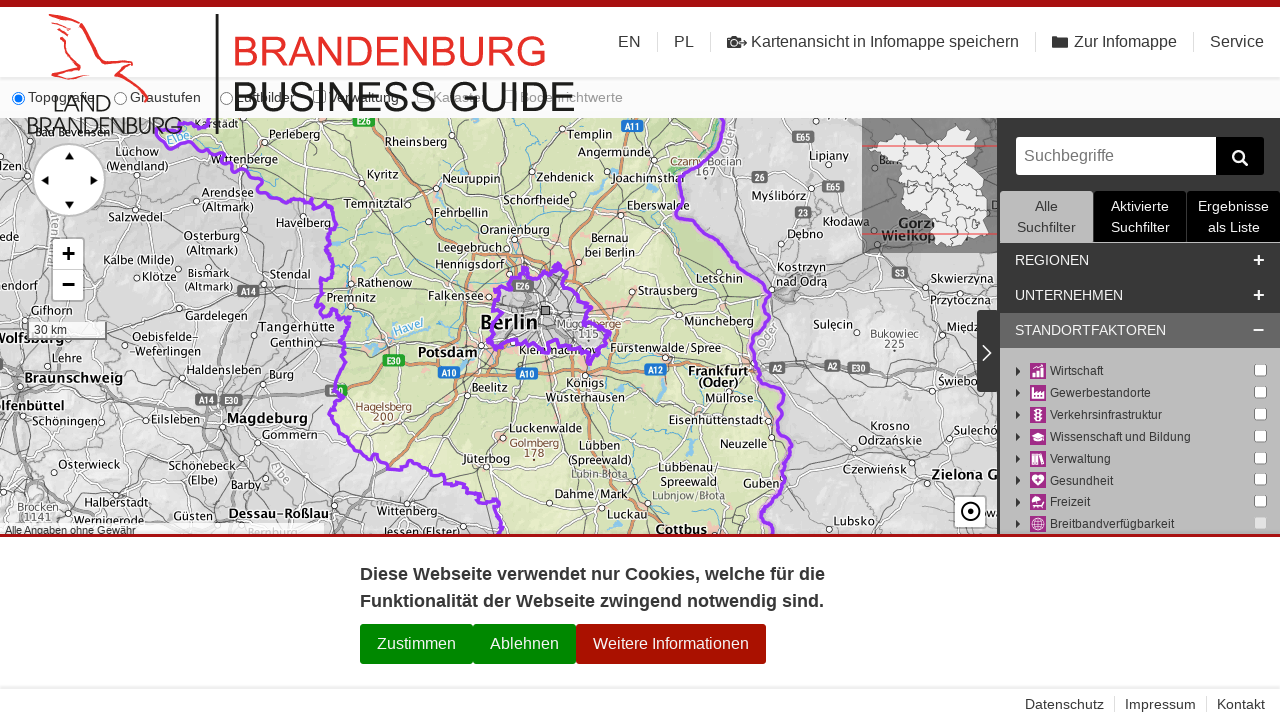

--- FILE ---
content_type: text/html
request_url: https://www.brandenburg-business-guide.de/de/karte?poi=57546
body_size: 803
content:
<!DOCTYPE html>
<html>
	<head>
		<meta charset="utf-8"/>
		<meta name="viewport" content="width=device-width, initial-scale=1"/>
		<meta name="theme-color" content="#a81010"/>
		<title>Brandenburg Business Guide</title>
		<meta name="description" content="BBG – das Geoportal zum Wirtschaftsstandort Brandenburg. Alle wichtigen Informationen für Unternehmen und Investoren."/>
		<link rel="icon" href="/assets/favicon-D2scfAqW.png" type="image/png"/>
		<link rel="stylesheet" href="/assets/print-owEqZBA0.css" media="print"/>
		<link rel="alternate" hreflang="de" href="https://www.brandenburg-business-guide.de/de/"/>
		<link rel="alternate" hreflang="en" href="https://www.brandenburg-business-guide.de/en/"/>
		<link rel="alternate" hreflang="pl" href="https://www.brandenburg-business-guide.de/pl/"/>
		<link rel="alternate" hreflang="x-default" href="https://www.brandenburg-business-guide.de/"/>
		<script type="module" crossorigin src="/assets/index-Fdx5iEBs.js"></script>
		<link rel="stylesheet" crossorigin href="/assets/index-CzeAgplL.css">
	</head>
	<body>
		<noscript>
			<header>
				<div class="logo">
					<span class="sr-only">Brandenburg Business Guide</span>
					<img src="/assets/bbg-CtGcz3gR.svg" alt="Brandenburg Business Guide"/>
				</div>
			</header>
			<main>
				<div>
					<p lang="de">Das Geoportal zum Wirtschaftsstandort Brandenburg. Alle wichtigen Informationen für Unternehmen und Investoren.</p>
					<p lang="de">Bitte aktivieren Sie JavaScript in Ihrem Browser, um den Brandenburg Business Guide nutzen zu können.</p>
					<hr/>
					<p lang="en">The geoportal for Brandenburg as a business location. All important information for companies and investors.</p>
					<p lang="en">Please enable JavaScript in your browser to use the Brandenburg Business Guide.</p>
				</div>
			</main>
			<!--<img src="//analytics.brandenburg-business-guide.de/matomo.php?idsite=1&amp;rec=1&amp;action_name=noscript" alt="" style="border:0;"/>-->
		</noscript>
	</body>
</html>


--- FILE ---
content_type: image/svg+xml
request_url: https://www.brandenburg-business-guide.de/api/assets/555b2bf0-a82a-4a22-b41c-fa7557ebb71b
body_size: 4669
content:
<svg xmlns="http://www.w3.org/2000/svg" viewBox="0 0 1080 1080">
  <defs>
    <filter id="dropshadow" height="130%"><feGaussianBlur in="SourceAlpha" stdDeviation="20"/><feOffset dx="0" dy="8" result="offsetblur"/><feMerge><feMergeNode/><feMergeNode in="SourceGraphic"/></feMerge></filter>
  </defs>
  <g filter="url(#dropshadow)">
  <path fill="#005ca9" d="M540 1008c-258.53-.142-467.995-209.837-467.853-468.367.103-187.942 112.6-357.6 285.683-430.843C595.98 8.18 870.6 119.68 971.21 357.83c100.61 238.15-10.89 512.77-249.04 613.38A465.07 465.07 0 0 1 540 1008Z"/>
  <path fill="#fff" d="M540 90c248.53 0 450 201.47 450 450S788.53 990 540 990 90 788.53 90 540 291.47 90 540 90m0-36c-268.477.168-485.984 217.947-485.816 486.424.122 195.144 116.927 371.3 296.636 447.366 247.308 104.481 532.489-11.302 636.97-258.61 104.481-247.308-11.302-532.489-258.61-636.97A482.85 482.85 0 0 0 540 54Z"/>
  <path fill="#fff" d="M601.397 541.379c.028-.04.055-.082.081-.124 1.944-3.122 2.507-6.558 1.633-9.95-.674-3.533-2.714-6.416-5.91-8.35a1.434 1.434 0 0 0-.054-.032c-38.17-22.363-73.049-37.098-103.664-43.795-31.042-6.791-58.642-5.536-82.042 3.734-37.14 14.8-63.483 49.66-78.288 103.577l-.68 2.413a4.486 4.486 0 0 0-.171 1.212l-.004 1.785c-4.847-25.895-16.926-44.4-36.01-55.086-27.12-15.09-68.117-12.666-121.85 7.21-3.094 1.138-5.529 3.37-7.043 6.46a4.18 4.18 0 0 0-.138.313c-1.307 3.276-1.297 6.575.062 9.612 22.89 48.845 50.55 76.75 82.214 82.943 19.978 3.912 41.274-.805 63.384-14.025l5.668 35.573.064.414c.28 1.837 1.134 7.43 7.179 7.509h.127c3.452 0 5.225-1.804 6.167-3.71l-.23 101.158c-.114 8.546 7.08 13.227 12.227 13.82.277.033.57.049.878.049 2.768 0 6.704-1.29 9.638-4.002 2.768-2.56 4.168-5.91 4.054-9.693l-.321-145.185c29.287 27.707 57.402 38.386 92.33 35.468 25.041-2.022 50.49-13.204 75.642-33.233 24.8-19.75 50.053-48.706 75.057-86.065Zm-335.03 26.513a4.033 4.033 0 0 0-.19-.014c-3.176-.165-6.066.654-8.59 2.425a4.16 4.16 0 0 0-.094.067c-2.716 2.01-4.436 4.77-4.976 8.007-.534 3.325.308 6.475 2.452 9.13 2.117 2.594 5.02 4.069 8.4 4.27 16.966 1.596 30.913 6.34 41.56 14.126-18.03 12.153-34.817 16.84-49.967 13.948-21.19-4.142-41.08-23.686-59.17-58.124 39.535-13.02 69.044-14.395 87.783-4.056 7.242 3.907 13.073 10.05 17.416 18.327-10.292-4.195-21.888-6.914-34.624-8.106Zm194.832 50.706c2.255-2.37 3.441-5.542 3.255-8.702-.184-3.107-1.618-5.925-4.04-7.934l-38.935-32.305 43.87-3.331 26.767 22.213c4.942 4.1 12.361 3.582 16.89-1.18 2.254-2.37 3.44-5.54 3.254-8.7-.183-3.107-1.617-5.925-4.04-7.936l-7.944-6.592 35.065-1.288c.06-.002.117-.006.175-.01 6.58-.498 11.73-6.044 11.48-12.365-.12-3.045-1.448-5.847-3.741-7.89-2.397-2.135-5.673-3.217-8.892-2.97l-76.726 4.254 16.63-14.69a5.15 5.15 0 0 0 .281-.272c2.254-2.37 3.441-5.543 3.254-8.702-.183-3.107-1.618-5.925-4.04-7.935-4.904-4.067-12.246-3.59-16.783 1.069l-35.46 33.006-6.648.505c-15.86.097-28.618 1.862-39.127 5.477 11.84-22.184 27.23-37.19 45.853-44.677 35.195-14.035 85.021-3.478 148.139 31.37-42.362 59.92-82.9 91.815-120.533 94.808l-.03.003c-28.65 2.489-57.673-12.211-86.308-43.673 4.109-8.57 11.673-14.23 24.032-18.01l57.414 47.637c4.942 4.098 12.36 3.58 16.888-1.18ZM373.951 420.43l.058.034c3.586 2.066 7.93 2.624 11.868 1.542a15.426 15.426 0 0 0 9.513-7.253l81.435-137.8a4.68 4.68 0 0 0 .222-.426c9.884-16.73 28.015-27.103 47.432-27.103 19.57 0 37.832 10.536 47.663 27.497.035.06.072.119.11.177l129.765 201.818-14.962-6.047a4.382 4.382 0 0 0-.638-.203c-7.88-2.792-16.662 1.11-19.779 8.9a15.51 15.51 0 0 0 .1 11.993c1.64 3.856 4.68 6.835 8.55 8.383l52.912 21.347c.172.097.352.183.54.256a15.715 15.715 0 0 0 13.333-.794c4.117-2.257 6.992-6.165 7.89-10.728l11.047-56.55c.01-.051.02-.103.027-.154a15.638 15.638 0 0 0-2.27-11.685c-2.3-3.508-5.978-5.97-10.06-6.746a15.768 15.768 0 0 0-11.87 2.432 15.56 15.56 0 0 0-6.56 10.128l-2.289 11.688-128.81-199.95c-15.385-26.576-43.999-43.081-74.703-43.081-30.745 0-59.39 16.545-74.735 43.137l-81.46 137.815c-4.294 7.454-1.749 17.032 5.67 21.373h.001Zm464.625 237.514a4.508 4.508 0 0 0-.376-.552l-46.353-80.3a15.657 15.657 0 0 0-9.472-7.554c-4.055-1.13-8.463-.574-12.04 1.503-3.638 2.052-6.33 5.594-7.399 9.747-1.008 4.027-.35 8.377 1.801 11.945l46.652 80.869c9.793 16.965 9.793 38.043 0 55.01-9.783 16.972-28.045 27.515-47.659 27.515H559.455l10.566-8.726c.088-.06.174-.123.257-.19 3.254-2.594 5.387-6.46 5.856-10.646.43-4.175-.856-8.411-3.506-11.6-2.654-3.236-6.58-5.296-10.777-5.65a15.643 15.643 0 0 0-11.518 3.76l-44.04 36.383a4.536 4.536 0 0 0-.358.267 15.599 15.599 0 0 0-5.678 12.063c0 4.702 2.07 9.108 5.68 12.09l44.442 36.714c.134.11.273.213.418.306a15.488 15.488 0 0 0 9.524 3.26c.508 0 1.02-.025 1.532-.075 4.172-.402 7.93-2.406 10.563-5.622 5.507-6.64 4.578-16.53-2.078-22.05l-10.855-8.964H763.79c30.754 0 59.41-16.533 74.788-43.15 15.37-26.632 15.37-59.721 0-86.352v-.001Z"/>
  </g>
</svg>
